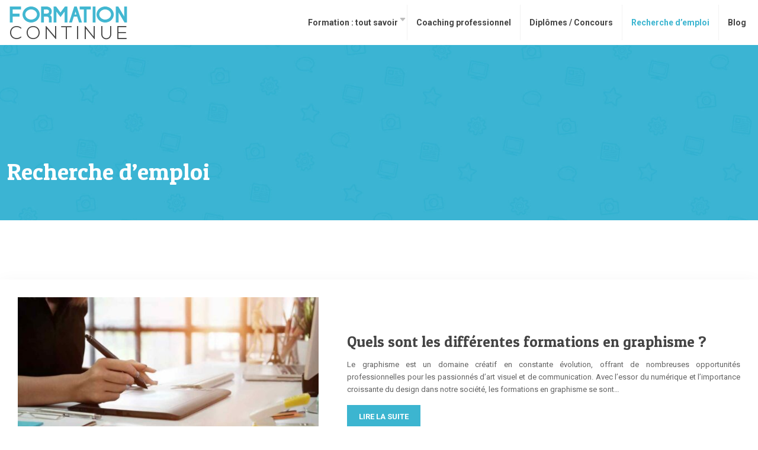

--- FILE ---
content_type: text/html; charset=UTF-8
request_url: https://www.formation-continue.biz/recherche-d-emploi/
body_size: 11935
content:
<!DOCTYPE html>
<html lang="fr-FR">
<head>
<meta charset="UTF-8" />
<meta name="viewport" content="width=device-width">
<link rel="shortcut icon" href="/wp-content/uploads/2016/01/favicon-formation-continueai.png" /><meta name='robots' content='max-image-preview:large' />
<title>Formation continue en alternance </title><meta name="description" content="La formation continue en alternance vous permet de renforcer encore plus votre période de professionnalisation et développer davantage vos compétences."><link rel="alternate" type="application/rss+xml" title="Formation continue &raquo; Flux de la catégorie Recherche d&#039;emploi" href="https://www.formation-continue.biz/recherche-d-emploi/feed/" />
<style id='wp-img-auto-sizes-contain-inline-css' type='text/css'>
img:is([sizes=auto i],[sizes^="auto," i]){contain-intrinsic-size:3000px 1500px}
/*# sourceURL=wp-img-auto-sizes-contain-inline-css */
</style>
<style id='wp-block-library-inline-css' type='text/css'>
:root{--wp-block-synced-color:#7a00df;--wp-block-synced-color--rgb:122,0,223;--wp-bound-block-color:var(--wp-block-synced-color);--wp-editor-canvas-background:#ddd;--wp-admin-theme-color:#007cba;--wp-admin-theme-color--rgb:0,124,186;--wp-admin-theme-color-darker-10:#006ba1;--wp-admin-theme-color-darker-10--rgb:0,107,160.5;--wp-admin-theme-color-darker-20:#005a87;--wp-admin-theme-color-darker-20--rgb:0,90,135;--wp-admin-border-width-focus:2px}@media (min-resolution:192dpi){:root{--wp-admin-border-width-focus:1.5px}}.wp-element-button{cursor:pointer}:root .has-very-light-gray-background-color{background-color:#eee}:root .has-very-dark-gray-background-color{background-color:#313131}:root .has-very-light-gray-color{color:#eee}:root .has-very-dark-gray-color{color:#313131}:root .has-vivid-green-cyan-to-vivid-cyan-blue-gradient-background{background:linear-gradient(135deg,#00d084,#0693e3)}:root .has-purple-crush-gradient-background{background:linear-gradient(135deg,#34e2e4,#4721fb 50%,#ab1dfe)}:root .has-hazy-dawn-gradient-background{background:linear-gradient(135deg,#faaca8,#dad0ec)}:root .has-subdued-olive-gradient-background{background:linear-gradient(135deg,#fafae1,#67a671)}:root .has-atomic-cream-gradient-background{background:linear-gradient(135deg,#fdd79a,#004a59)}:root .has-nightshade-gradient-background{background:linear-gradient(135deg,#330968,#31cdcf)}:root .has-midnight-gradient-background{background:linear-gradient(135deg,#020381,#2874fc)}:root{--wp--preset--font-size--normal:16px;--wp--preset--font-size--huge:42px}.has-regular-font-size{font-size:1em}.has-larger-font-size{font-size:2.625em}.has-normal-font-size{font-size:var(--wp--preset--font-size--normal)}.has-huge-font-size{font-size:var(--wp--preset--font-size--huge)}.has-text-align-center{text-align:center}.has-text-align-left{text-align:left}.has-text-align-right{text-align:right}.has-fit-text{white-space:nowrap!important}#end-resizable-editor-section{display:none}.aligncenter{clear:both}.items-justified-left{justify-content:flex-start}.items-justified-center{justify-content:center}.items-justified-right{justify-content:flex-end}.items-justified-space-between{justify-content:space-between}.screen-reader-text{border:0;clip-path:inset(50%);height:1px;margin:-1px;overflow:hidden;padding:0;position:absolute;width:1px;word-wrap:normal!important}.screen-reader-text:focus{background-color:#ddd;clip-path:none;color:#444;display:block;font-size:1em;height:auto;left:5px;line-height:normal;padding:15px 23px 14px;text-decoration:none;top:5px;width:auto;z-index:100000}html :where(.has-border-color){border-style:solid}html :where([style*=border-top-color]){border-top-style:solid}html :where([style*=border-right-color]){border-right-style:solid}html :where([style*=border-bottom-color]){border-bottom-style:solid}html :where([style*=border-left-color]){border-left-style:solid}html :where([style*=border-width]){border-style:solid}html :where([style*=border-top-width]){border-top-style:solid}html :where([style*=border-right-width]){border-right-style:solid}html :where([style*=border-bottom-width]){border-bottom-style:solid}html :where([style*=border-left-width]){border-left-style:solid}html :where(img[class*=wp-image-]){height:auto;max-width:100%}:where(figure){margin:0 0 1em}html :where(.is-position-sticky){--wp-admin--admin-bar--position-offset:var(--wp-admin--admin-bar--height,0px)}@media screen and (max-width:600px){html :where(.is-position-sticky){--wp-admin--admin-bar--position-offset:0px}}

/*# sourceURL=wp-block-library-inline-css */
</style><style id='global-styles-inline-css' type='text/css'>
:root{--wp--preset--aspect-ratio--square: 1;--wp--preset--aspect-ratio--4-3: 4/3;--wp--preset--aspect-ratio--3-4: 3/4;--wp--preset--aspect-ratio--3-2: 3/2;--wp--preset--aspect-ratio--2-3: 2/3;--wp--preset--aspect-ratio--16-9: 16/9;--wp--preset--aspect-ratio--9-16: 9/16;--wp--preset--color--black: #000000;--wp--preset--color--cyan-bluish-gray: #abb8c3;--wp--preset--color--white: #ffffff;--wp--preset--color--pale-pink: #f78da7;--wp--preset--color--vivid-red: #cf2e2e;--wp--preset--color--luminous-vivid-orange: #ff6900;--wp--preset--color--luminous-vivid-amber: #fcb900;--wp--preset--color--light-green-cyan: #7bdcb5;--wp--preset--color--vivid-green-cyan: #00d084;--wp--preset--color--pale-cyan-blue: #8ed1fc;--wp--preset--color--vivid-cyan-blue: #0693e3;--wp--preset--color--vivid-purple: #9b51e0;--wp--preset--color--base: #f9f9f9;--wp--preset--color--base-2: #ffffff;--wp--preset--color--contrast: #111111;--wp--preset--color--contrast-2: #636363;--wp--preset--color--contrast-3: #A4A4A4;--wp--preset--color--accent: #cfcabe;--wp--preset--color--accent-2: #c2a990;--wp--preset--color--accent-3: #d8613c;--wp--preset--color--accent-4: #b1c5a4;--wp--preset--color--accent-5: #b5bdbc;--wp--preset--gradient--vivid-cyan-blue-to-vivid-purple: linear-gradient(135deg,rgb(6,147,227) 0%,rgb(155,81,224) 100%);--wp--preset--gradient--light-green-cyan-to-vivid-green-cyan: linear-gradient(135deg,rgb(122,220,180) 0%,rgb(0,208,130) 100%);--wp--preset--gradient--luminous-vivid-amber-to-luminous-vivid-orange: linear-gradient(135deg,rgb(252,185,0) 0%,rgb(255,105,0) 100%);--wp--preset--gradient--luminous-vivid-orange-to-vivid-red: linear-gradient(135deg,rgb(255,105,0) 0%,rgb(207,46,46) 100%);--wp--preset--gradient--very-light-gray-to-cyan-bluish-gray: linear-gradient(135deg,rgb(238,238,238) 0%,rgb(169,184,195) 100%);--wp--preset--gradient--cool-to-warm-spectrum: linear-gradient(135deg,rgb(74,234,220) 0%,rgb(151,120,209) 20%,rgb(207,42,186) 40%,rgb(238,44,130) 60%,rgb(251,105,98) 80%,rgb(254,248,76) 100%);--wp--preset--gradient--blush-light-purple: linear-gradient(135deg,rgb(255,206,236) 0%,rgb(152,150,240) 100%);--wp--preset--gradient--blush-bordeaux: linear-gradient(135deg,rgb(254,205,165) 0%,rgb(254,45,45) 50%,rgb(107,0,62) 100%);--wp--preset--gradient--luminous-dusk: linear-gradient(135deg,rgb(255,203,112) 0%,rgb(199,81,192) 50%,rgb(65,88,208) 100%);--wp--preset--gradient--pale-ocean: linear-gradient(135deg,rgb(255,245,203) 0%,rgb(182,227,212) 50%,rgb(51,167,181) 100%);--wp--preset--gradient--electric-grass: linear-gradient(135deg,rgb(202,248,128) 0%,rgb(113,206,126) 100%);--wp--preset--gradient--midnight: linear-gradient(135deg,rgb(2,3,129) 0%,rgb(40,116,252) 100%);--wp--preset--gradient--gradient-1: linear-gradient(to bottom, #cfcabe 0%, #F9F9F9 100%);--wp--preset--gradient--gradient-2: linear-gradient(to bottom, #C2A990 0%, #F9F9F9 100%);--wp--preset--gradient--gradient-3: linear-gradient(to bottom, #D8613C 0%, #F9F9F9 100%);--wp--preset--gradient--gradient-4: linear-gradient(to bottom, #B1C5A4 0%, #F9F9F9 100%);--wp--preset--gradient--gradient-5: linear-gradient(to bottom, #B5BDBC 0%, #F9F9F9 100%);--wp--preset--gradient--gradient-6: linear-gradient(to bottom, #A4A4A4 0%, #F9F9F9 100%);--wp--preset--gradient--gradient-7: linear-gradient(to bottom, #cfcabe 50%, #F9F9F9 50%);--wp--preset--gradient--gradient-8: linear-gradient(to bottom, #C2A990 50%, #F9F9F9 50%);--wp--preset--gradient--gradient-9: linear-gradient(to bottom, #D8613C 50%, #F9F9F9 50%);--wp--preset--gradient--gradient-10: linear-gradient(to bottom, #B1C5A4 50%, #F9F9F9 50%);--wp--preset--gradient--gradient-11: linear-gradient(to bottom, #B5BDBC 50%, #F9F9F9 50%);--wp--preset--gradient--gradient-12: linear-gradient(to bottom, #A4A4A4 50%, #F9F9F9 50%);--wp--preset--font-size--small: 13px;--wp--preset--font-size--medium: 20px;--wp--preset--font-size--large: 36px;--wp--preset--font-size--x-large: 42px;--wp--preset--spacing--20: min(1.5rem, 2vw);--wp--preset--spacing--30: min(2.5rem, 3vw);--wp--preset--spacing--40: min(4rem, 5vw);--wp--preset--spacing--50: min(6.5rem, 8vw);--wp--preset--spacing--60: min(10.5rem, 13vw);--wp--preset--spacing--70: 3.38rem;--wp--preset--spacing--80: 5.06rem;--wp--preset--spacing--10: 1rem;--wp--preset--shadow--natural: 6px 6px 9px rgba(0, 0, 0, 0.2);--wp--preset--shadow--deep: 12px 12px 50px rgba(0, 0, 0, 0.4);--wp--preset--shadow--sharp: 6px 6px 0px rgba(0, 0, 0, 0.2);--wp--preset--shadow--outlined: 6px 6px 0px -3px rgb(255, 255, 255), 6px 6px rgb(0, 0, 0);--wp--preset--shadow--crisp: 6px 6px 0px rgb(0, 0, 0);}:root { --wp--style--global--content-size: 1320px;--wp--style--global--wide-size: 1920px; }:where(body) { margin: 0; }.wp-site-blocks { padding-top: var(--wp--style--root--padding-top); padding-bottom: var(--wp--style--root--padding-bottom); }.has-global-padding { padding-right: var(--wp--style--root--padding-right); padding-left: var(--wp--style--root--padding-left); }.has-global-padding > .alignfull { margin-right: calc(var(--wp--style--root--padding-right) * -1); margin-left: calc(var(--wp--style--root--padding-left) * -1); }.has-global-padding :where(:not(.alignfull.is-layout-flow) > .has-global-padding:not(.wp-block-block, .alignfull)) { padding-right: 0; padding-left: 0; }.has-global-padding :where(:not(.alignfull.is-layout-flow) > .has-global-padding:not(.wp-block-block, .alignfull)) > .alignfull { margin-left: 0; margin-right: 0; }.wp-site-blocks > .alignleft { float: left; margin-right: 2em; }.wp-site-blocks > .alignright { float: right; margin-left: 2em; }.wp-site-blocks > .aligncenter { justify-content: center; margin-left: auto; margin-right: auto; }:where(.wp-site-blocks) > * { margin-block-start: 1.2rem; margin-block-end: 0; }:where(.wp-site-blocks) > :first-child { margin-block-start: 0; }:where(.wp-site-blocks) > :last-child { margin-block-end: 0; }:root { --wp--style--block-gap: 1.2rem; }:root :where(.is-layout-flow) > :first-child{margin-block-start: 0;}:root :where(.is-layout-flow) > :last-child{margin-block-end: 0;}:root :where(.is-layout-flow) > *{margin-block-start: 1.2rem;margin-block-end: 0;}:root :where(.is-layout-constrained) > :first-child{margin-block-start: 0;}:root :where(.is-layout-constrained) > :last-child{margin-block-end: 0;}:root :where(.is-layout-constrained) > *{margin-block-start: 1.2rem;margin-block-end: 0;}:root :where(.is-layout-flex){gap: 1.2rem;}:root :where(.is-layout-grid){gap: 1.2rem;}.is-layout-flow > .alignleft{float: left;margin-inline-start: 0;margin-inline-end: 2em;}.is-layout-flow > .alignright{float: right;margin-inline-start: 2em;margin-inline-end: 0;}.is-layout-flow > .aligncenter{margin-left: auto !important;margin-right: auto !important;}.is-layout-constrained > .alignleft{float: left;margin-inline-start: 0;margin-inline-end: 2em;}.is-layout-constrained > .alignright{float: right;margin-inline-start: 2em;margin-inline-end: 0;}.is-layout-constrained > .aligncenter{margin-left: auto !important;margin-right: auto !important;}.is-layout-constrained > :where(:not(.alignleft):not(.alignright):not(.alignfull)){max-width: var(--wp--style--global--content-size);margin-left: auto !important;margin-right: auto !important;}.is-layout-constrained > .alignwide{max-width: var(--wp--style--global--wide-size);}body .is-layout-flex{display: flex;}.is-layout-flex{flex-wrap: wrap;align-items: center;}.is-layout-flex > :is(*, div){margin: 0;}body .is-layout-grid{display: grid;}.is-layout-grid > :is(*, div){margin: 0;}body{--wp--style--root--padding-top: 0px;--wp--style--root--padding-right: var(--wp--preset--spacing--50);--wp--style--root--padding-bottom: 0px;--wp--style--root--padding-left: var(--wp--preset--spacing--50);}a:where(:not(.wp-element-button)){text-decoration: underline;}:root :where(a:where(:not(.wp-element-button)):hover){text-decoration: none;}:root :where(.wp-element-button, .wp-block-button__link){background-color: var(--wp--preset--color--contrast);border-radius: .33rem;border-color: var(--wp--preset--color--contrast);border-width: 0;color: var(--wp--preset--color--base);font-family: inherit;font-size: var(--wp--preset--font-size--small);font-style: normal;font-weight: 500;letter-spacing: inherit;line-height: inherit;padding-top: 0.6rem;padding-right: 1rem;padding-bottom: 0.6rem;padding-left: 1rem;text-decoration: none;text-transform: inherit;}:root :where(.wp-element-button:hover, .wp-block-button__link:hover){background-color: var(--wp--preset--color--contrast-2);border-color: var(--wp--preset--color--contrast-2);color: var(--wp--preset--color--base);}:root :where(.wp-element-button:focus, .wp-block-button__link:focus){background-color: var(--wp--preset--color--contrast-2);border-color: var(--wp--preset--color--contrast-2);color: var(--wp--preset--color--base);outline-color: var(--wp--preset--color--contrast);outline-offset: 2px;outline-style: dotted;outline-width: 1px;}:root :where(.wp-element-button:active, .wp-block-button__link:active){background-color: var(--wp--preset--color--contrast);color: var(--wp--preset--color--base);}:root :where(.wp-element-caption, .wp-block-audio figcaption, .wp-block-embed figcaption, .wp-block-gallery figcaption, .wp-block-image figcaption, .wp-block-table figcaption, .wp-block-video figcaption){color: var(--wp--preset--color--contrast-2);font-family: var(--wp--preset--font-family--body);font-size: 0.8rem;}.has-black-color{color: var(--wp--preset--color--black) !important;}.has-cyan-bluish-gray-color{color: var(--wp--preset--color--cyan-bluish-gray) !important;}.has-white-color{color: var(--wp--preset--color--white) !important;}.has-pale-pink-color{color: var(--wp--preset--color--pale-pink) !important;}.has-vivid-red-color{color: var(--wp--preset--color--vivid-red) !important;}.has-luminous-vivid-orange-color{color: var(--wp--preset--color--luminous-vivid-orange) !important;}.has-luminous-vivid-amber-color{color: var(--wp--preset--color--luminous-vivid-amber) !important;}.has-light-green-cyan-color{color: var(--wp--preset--color--light-green-cyan) !important;}.has-vivid-green-cyan-color{color: var(--wp--preset--color--vivid-green-cyan) !important;}.has-pale-cyan-blue-color{color: var(--wp--preset--color--pale-cyan-blue) !important;}.has-vivid-cyan-blue-color{color: var(--wp--preset--color--vivid-cyan-blue) !important;}.has-vivid-purple-color{color: var(--wp--preset--color--vivid-purple) !important;}.has-base-color{color: var(--wp--preset--color--base) !important;}.has-base-2-color{color: var(--wp--preset--color--base-2) !important;}.has-contrast-color{color: var(--wp--preset--color--contrast) !important;}.has-contrast-2-color{color: var(--wp--preset--color--contrast-2) !important;}.has-contrast-3-color{color: var(--wp--preset--color--contrast-3) !important;}.has-accent-color{color: var(--wp--preset--color--accent) !important;}.has-accent-2-color{color: var(--wp--preset--color--accent-2) !important;}.has-accent-3-color{color: var(--wp--preset--color--accent-3) !important;}.has-accent-4-color{color: var(--wp--preset--color--accent-4) !important;}.has-accent-5-color{color: var(--wp--preset--color--accent-5) !important;}.has-black-background-color{background-color: var(--wp--preset--color--black) !important;}.has-cyan-bluish-gray-background-color{background-color: var(--wp--preset--color--cyan-bluish-gray) !important;}.has-white-background-color{background-color: var(--wp--preset--color--white) !important;}.has-pale-pink-background-color{background-color: var(--wp--preset--color--pale-pink) !important;}.has-vivid-red-background-color{background-color: var(--wp--preset--color--vivid-red) !important;}.has-luminous-vivid-orange-background-color{background-color: var(--wp--preset--color--luminous-vivid-orange) !important;}.has-luminous-vivid-amber-background-color{background-color: var(--wp--preset--color--luminous-vivid-amber) !important;}.has-light-green-cyan-background-color{background-color: var(--wp--preset--color--light-green-cyan) !important;}.has-vivid-green-cyan-background-color{background-color: var(--wp--preset--color--vivid-green-cyan) !important;}.has-pale-cyan-blue-background-color{background-color: var(--wp--preset--color--pale-cyan-blue) !important;}.has-vivid-cyan-blue-background-color{background-color: var(--wp--preset--color--vivid-cyan-blue) !important;}.has-vivid-purple-background-color{background-color: var(--wp--preset--color--vivid-purple) !important;}.has-base-background-color{background-color: var(--wp--preset--color--base) !important;}.has-base-2-background-color{background-color: var(--wp--preset--color--base-2) !important;}.has-contrast-background-color{background-color: var(--wp--preset--color--contrast) !important;}.has-contrast-2-background-color{background-color: var(--wp--preset--color--contrast-2) !important;}.has-contrast-3-background-color{background-color: var(--wp--preset--color--contrast-3) !important;}.has-accent-background-color{background-color: var(--wp--preset--color--accent) !important;}.has-accent-2-background-color{background-color: var(--wp--preset--color--accent-2) !important;}.has-accent-3-background-color{background-color: var(--wp--preset--color--accent-3) !important;}.has-accent-4-background-color{background-color: var(--wp--preset--color--accent-4) !important;}.has-accent-5-background-color{background-color: var(--wp--preset--color--accent-5) !important;}.has-black-border-color{border-color: var(--wp--preset--color--black) !important;}.has-cyan-bluish-gray-border-color{border-color: var(--wp--preset--color--cyan-bluish-gray) !important;}.has-white-border-color{border-color: var(--wp--preset--color--white) !important;}.has-pale-pink-border-color{border-color: var(--wp--preset--color--pale-pink) !important;}.has-vivid-red-border-color{border-color: var(--wp--preset--color--vivid-red) !important;}.has-luminous-vivid-orange-border-color{border-color: var(--wp--preset--color--luminous-vivid-orange) !important;}.has-luminous-vivid-amber-border-color{border-color: var(--wp--preset--color--luminous-vivid-amber) !important;}.has-light-green-cyan-border-color{border-color: var(--wp--preset--color--light-green-cyan) !important;}.has-vivid-green-cyan-border-color{border-color: var(--wp--preset--color--vivid-green-cyan) !important;}.has-pale-cyan-blue-border-color{border-color: var(--wp--preset--color--pale-cyan-blue) !important;}.has-vivid-cyan-blue-border-color{border-color: var(--wp--preset--color--vivid-cyan-blue) !important;}.has-vivid-purple-border-color{border-color: var(--wp--preset--color--vivid-purple) !important;}.has-base-border-color{border-color: var(--wp--preset--color--base) !important;}.has-base-2-border-color{border-color: var(--wp--preset--color--base-2) !important;}.has-contrast-border-color{border-color: var(--wp--preset--color--contrast) !important;}.has-contrast-2-border-color{border-color: var(--wp--preset--color--contrast-2) !important;}.has-contrast-3-border-color{border-color: var(--wp--preset--color--contrast-3) !important;}.has-accent-border-color{border-color: var(--wp--preset--color--accent) !important;}.has-accent-2-border-color{border-color: var(--wp--preset--color--accent-2) !important;}.has-accent-3-border-color{border-color: var(--wp--preset--color--accent-3) !important;}.has-accent-4-border-color{border-color: var(--wp--preset--color--accent-4) !important;}.has-accent-5-border-color{border-color: var(--wp--preset--color--accent-5) !important;}.has-vivid-cyan-blue-to-vivid-purple-gradient-background{background: var(--wp--preset--gradient--vivid-cyan-blue-to-vivid-purple) !important;}.has-light-green-cyan-to-vivid-green-cyan-gradient-background{background: var(--wp--preset--gradient--light-green-cyan-to-vivid-green-cyan) !important;}.has-luminous-vivid-amber-to-luminous-vivid-orange-gradient-background{background: var(--wp--preset--gradient--luminous-vivid-amber-to-luminous-vivid-orange) !important;}.has-luminous-vivid-orange-to-vivid-red-gradient-background{background: var(--wp--preset--gradient--luminous-vivid-orange-to-vivid-red) !important;}.has-very-light-gray-to-cyan-bluish-gray-gradient-background{background: var(--wp--preset--gradient--very-light-gray-to-cyan-bluish-gray) !important;}.has-cool-to-warm-spectrum-gradient-background{background: var(--wp--preset--gradient--cool-to-warm-spectrum) !important;}.has-blush-light-purple-gradient-background{background: var(--wp--preset--gradient--blush-light-purple) !important;}.has-blush-bordeaux-gradient-background{background: var(--wp--preset--gradient--blush-bordeaux) !important;}.has-luminous-dusk-gradient-background{background: var(--wp--preset--gradient--luminous-dusk) !important;}.has-pale-ocean-gradient-background{background: var(--wp--preset--gradient--pale-ocean) !important;}.has-electric-grass-gradient-background{background: var(--wp--preset--gradient--electric-grass) !important;}.has-midnight-gradient-background{background: var(--wp--preset--gradient--midnight) !important;}.has-gradient-1-gradient-background{background: var(--wp--preset--gradient--gradient-1) !important;}.has-gradient-2-gradient-background{background: var(--wp--preset--gradient--gradient-2) !important;}.has-gradient-3-gradient-background{background: var(--wp--preset--gradient--gradient-3) !important;}.has-gradient-4-gradient-background{background: var(--wp--preset--gradient--gradient-4) !important;}.has-gradient-5-gradient-background{background: var(--wp--preset--gradient--gradient-5) !important;}.has-gradient-6-gradient-background{background: var(--wp--preset--gradient--gradient-6) !important;}.has-gradient-7-gradient-background{background: var(--wp--preset--gradient--gradient-7) !important;}.has-gradient-8-gradient-background{background: var(--wp--preset--gradient--gradient-8) !important;}.has-gradient-9-gradient-background{background: var(--wp--preset--gradient--gradient-9) !important;}.has-gradient-10-gradient-background{background: var(--wp--preset--gradient--gradient-10) !important;}.has-gradient-11-gradient-background{background: var(--wp--preset--gradient--gradient-11) !important;}.has-gradient-12-gradient-background{background: var(--wp--preset--gradient--gradient-12) !important;}.has-small-font-size{font-size: var(--wp--preset--font-size--small) !important;}.has-medium-font-size{font-size: var(--wp--preset--font-size--medium) !important;}.has-large-font-size{font-size: var(--wp--preset--font-size--large) !important;}.has-x-large-font-size{font-size: var(--wp--preset--font-size--x-large) !important;}
/*# sourceURL=global-styles-inline-css */
</style>

<link rel='stylesheet' id='default-css' href='https://www.formation-continue.biz/wp-content/themes/factory-templates-4/style.css?ver=d9b5671ce9e1290fbe95df2ac844da44' type='text/css' media='all' />
<link rel='stylesheet' id='bootstrap5-css' href='https://www.formation-continue.biz/wp-content/themes/factory-templates-4/css/bootstrap.min.css?ver=d9b5671ce9e1290fbe95df2ac844da44' type='text/css' media='all' />
<link rel='stylesheet' id='bootstrap-icon-css' href='https://www.formation-continue.biz/wp-content/themes/factory-templates-4/css/bootstrap-icons.css?ver=d9b5671ce9e1290fbe95df2ac844da44' type='text/css' media='all' />
<link rel='stylesheet' id='global-css' href='https://www.formation-continue.biz/wp-content/themes/factory-templates-4/css/global.css?ver=d9b5671ce9e1290fbe95df2ac844da44' type='text/css' media='all' />
<link rel='stylesheet' id='light-theme-css' href='https://www.formation-continue.biz/wp-content/themes/factory-templates-4/css/light.css?ver=d9b5671ce9e1290fbe95df2ac844da44' type='text/css' media='all' />
<script type="text/javascript" src="https://code.jquery.com/jquery-3.2.1.min.js?ver=d9b5671ce9e1290fbe95df2ac844da44" id="jquery3.2.1-js"></script>
<script type="text/javascript" src="https://www.formation-continue.biz/wp-content/themes/factory-templates-4/js/fn.js?ver=d9b5671ce9e1290fbe95df2ac844da44" id="default_script-js"></script>
<link rel="https://api.w.org/" href="https://www.formation-continue.biz/wp-json/" /><link rel="alternate" title="JSON" type="application/json" href="https://www.formation-continue.biz/wp-json/wp/v2/categories/4" /><link rel="EditURI" type="application/rsd+xml" title="RSD" href="https://www.formation-continue.biz/xmlrpc.php?rsd" />
 
<meta name="google-site-verification" content="MF1oy-lNWaUGasbUl8Yc-T-h71QgxKD6Prt6uqGaZYs" />
<script>
  (function(i,s,o,g,r,a,m){i['GoogleAnalyticsObject']=r;i[r]=i[r]||function(){
  (i[r].q=i[r].q||[]).push(arguments)},i[r].l=1*new Date();a=s.createElement(o),
  m=s.getElementsByTagName(o)[0];a.async=1;a.src=g;m.parentNode.insertBefore(a,m)
  })(window,document,'script','https://www.google-analytics.com/analytics.js','ga');

  ga('create', 'UA-58165405-1', 'auto');
  ga('send', 'pageview');

</script>
<link href="https://fonts.googleapis.com/css2?family=Patua+One&family=Roboto:ital,wght@0,100;0,300;0,400;0,500;0,700;0,900;1,100;1,300;1,400;1,500;1,700;1,900&display=swap" rel="stylesheet"> 
<style type="text/css">
.default_color_background,.menu-bars{background-color : #3cb5d0 }.default_color_text,a,h1 span,h2 span,h3 span,h4 span,h5 span,h6 span{color :#3cb5d0 }.navigation li a,.navigation li.disabled,.navigation li.active a,.owl-dots .owl-dot.active span,.owl-dots .owl-dot:hover span{background-color: #3cb5d0;}
.block-spc{border-color:#3cb5d0}
.page-content a{color : #3cb5d0 }.page-content a:hover{color : #0088a7 }.col-menu,.main-navigation{background-color:#fff;}.main-navigation {padding:0 0 0 0;}.main-navigation.scrolled{padding:0 0 0 0;}.main-navigation nav li{padding:0 5px;}.main-navigation.scrolled{background-color:#fff;}.main-navigation  .logo-sticky{height: 40px;}nav li a{font-size:14px;}nav li a{line-height:40px;}nav li a{color:#444!important;}nav li:hover > a,.current-menu-item > a{color:#3cb5d0!important;}.archive h1{color:#fff!important;}.category .subheader,.single .subheader{padding:190px 0 50px }.archive h1{text-align:left!important;} .archive h1{font-size:40px}  .archive h2,.cat-description h2{font-size:25px} .archive h2 a,.cat-description h2{color:#444444!important;}.archive .readmore{background-color:#3cb5d0;}.archive .readmore{color:#fff;}.archive .readmore{padding:8px 20px;}.archive .readmore{border-width: 0px}.single h1{color:#fff!important;}.single .the-post h2{color:#444!important;}.single .the-post h3{color:#444!important;}.single .the-post h4{color:#444!important;}.single .the-post h5{color:#444!important;}.single .the-post h6{color:#444!important;} .single .post-content a{color:#3cb5d0} .single .post-content a:hover{color:#0088a7}.single h1{text-align:left!important;}.single h1{font-size: 40px}.single h2{font-size: 25px}.single h3{font-size: 21px}.single h4{font-size: 18px}.single h5{font-size: 16px}.single h6{font-size: 15px}footer{background-position:top }  footer a{color: #3cb5d0}#back_to_top{background-color:#3cb5d0;}#back_to_top i, #back_to_top svg{color:#fff;} footer{padding:100px 0px 70px} #back_to_top {padding:6px 12px 4px;}</style>
<style>:root {
    --color-primary: #3cb5d0;
    --color-primary-light: #4eebff;
    --color-primary-dark: #2a7e91;
    --color-primary-hover: #36a2bb;
    --color-primary-muted: #60ffff;
            --color-background: #fff;
    --color-text: #000000;
} </style>
<style id="custom-st" type="text/css">
body{font-family:"Roboto",Arial,Tahoma,sans-serif;font-size:13px;line-height:21px;font-weight:400;color:#626262;}h1,h2,h3,h4,h5,h6{font-family:'Patua One',cursive;font-weight:300;}.classic-menu li{border-right:1px solid rgba(0,0,0,.05);}.classic-menu li:last-child,.sub-menu li{border-right:none;}.navbar-toggler{border:none}nav li a{font-style:normal;font-weight:600;}.sub-menu li a{line-height:30px;}.main-navigation .menu-item-has-children::after{top:15px;right:1px;color:#00000042;}.bloc3{background-size:auto!important;background-repeat:no-repeat;}.accordion-section .accordion-title{background:#f2f2f2;padding:15px 30px 15px 15px;font-size:18px;line-height:28px;color:#444444;position:relative;}.accordion-section .accordion-content{border:none;padding:15px 30px 15px 15px;background-color:#fafafa;color:#626262;text-align:justify;}.accordion-title:before{content:'+';position:absolute;right:20px;font-size:24px;}ul.list-check{color:#fff;padding:1em 0;list-style:none;margin-left:0;}ul.list-check li{background:url(/wp-content/uploads/2022/03/list_check.png) no-repeat 20px 5px;position:relative;margin:0 0 30px 0;padding-left:50px;}ul.list-check li:after{content:"";width:70px;height:1px;overflow:hidden;background:rgba(0,0,0,.08);position:absolute;left:0;bottom:-11px;}footer{color:#999999;}#back_to_top svg {width:20px;}#inactive,.to-top {box-shadow:none;z-index:3;}footer .footer-widget{font-size:18px;line-height:26px;padding-bottom:15px;font-weight:400;color:#fff;font-family:"Patua One",Helvetica,Arial,sans-serif;border-bottom:none!important;}.archive h2 {margin-bottom:0.5em;}.archive .post{-webkit-box-shadow:0 10px 30px rgb(0 0 0 / 7%);box-shadow:0 10px 30px rgb(0 0 0 / 7%);padding:30px;}.archive .readmore{font-size:13px;line-height:24px;font-weight:600;text-transform:uppercase;position:relative;z-index:1;}.archive .readmore::before{content:"";position:absolute;bottom:0%;left:0px;width:100%;height:100%;background:#393939;display:block;-webkit-transform-origin:right top;-ms-transform-origin:right top;transform-origin:right top;-webkit-transform:scale(0,1);-ms-transform:scale(0,1);transform:scale(0,1);-webkit-transition:transform 0.4s cubic-bezier(1,0,0,1);transition:transform 0.4s cubic-bezier(1,0,0,1);z-index:-1;}.archive .readmore:hover::before{-webkit-transform-origin:left top;-ms-transform-origin:left top;transform-origin:left top;-webkit-transform:scale(1,1);-ms-transform:scale(1,1);}.widget_sidebar{margin-bottom:50px;background:#fff;-webkit-box-shadow:0 15px 76px 0 rgba(0,0,0,.1);box-shadow:0 15px 76px 0 rgba(0,0,0,.1);box-sizing:border-box;text-align:left;padding:25px 20px 20px;}.widget_sidebar .sidebar-widget{color:#444;position:relative;padding-bottom:13px;margin-bottom:13px;font-size:20px;line-height:27px;font-family:'Patua One',cursive;border-bottom:none;}.widget_sidebar .sidebar-widget::before{position:absolute;display:block;content:"";width:40px;height:1px;background:#3cb5d0;left:0;bottom:0px;}.single .all-post-content{margin-bottom:50px;}@media screen and (max-width:1024px){.home h1{line-height:35px!important;font-size:25px!important;}.home h2{line-height:28px!important;font-size:24px!important;}.home h3{font-size:15px!important}}@media screen and (max-width:960px){nav li a{line-height:30px!important;}.widget_footer{margin-top:20px;}.bloc1 {background:#000;}main-navigation .menu-item-has-children::after{top:16px;}h1{font-size:30px!important;}h2{font-size:20px!important;}.category .subheader,.single .subheader {padding:70px 0px;}footer .copyright{padding:25px 50px}}.widget_footer .footer-widget{font-size:18px;}</style>
</head> 

<body class="archive category category-recherche-d-emploi category-4 wp-theme-factory-templates-4" style="">

<div class="main-navigation  container-fluid is_sticky over-mobile">
<nav class="navbar navbar-expand-lg  container-xxl">

<a id="logo" href="https://www.formation-continue.biz">
<img class="logo-main" src="/wp-content/uploads/2016/01/formation-continue-1.png"   alt="logo">
<img class="logo-sticky" src="/wp-content/uploads/2016/01/formation-continue-1.png" width="auto" height="40px" alt="logo"></a>

    <button class="navbar-toggler" type="button" data-bs-toggle="collapse" data-bs-target="#navbarSupportedContent" aria-controls="navbarSupportedContent" aria-expanded="false" aria-label="Toggle navigation">
      <span class="navbar-toggler-icon"><i class="bi bi-list"></i></span>
    </button>

    <div class="collapse navbar-collapse" id="navbarSupportedContent">

<ul id="main-menu" class="classic-menu navbar-nav ms-auto mb-2 mb-lg-0"><li id="menu-item-1951" class="menu-item menu-item-type-taxonomy menu-item-object-category menu-item-has-children"><a href="https://www.formation-continue.biz/formation-tout-savoir/">Formation : tout savoir</a>
<ul class="sub-menu">
	<li id="menu-item-1952" class="menu-item menu-item-type-taxonomy menu-item-object-category"><a href="https://www.formation-continue.biz/types-de-formations/">Types de formations</a></li>
	<li id="menu-item-1927" class="menu-item menu-item-type-taxonomy menu-item-object-category"><a href="https://www.formation-continue.biz/formations-vrituelles-en-ligne/">Formations virtuelles / en ligne</a></li>
	<li id="menu-item-1948" class="menu-item menu-item-type-taxonomy menu-item-object-category"><a href="https://www.formation-continue.biz/centres-organismes-de-formation/">Centres / organismes de formation</a></li>
	<li id="menu-item-1950" class="menu-item menu-item-type-taxonomy menu-item-object-category"><a href="https://www.formation-continue.biz/fiches-metiers-comment-devenir/">Fiches métiers / Comment devenir ?</a></li>
</ul>
</li>
<li id="menu-item-1929" class="menu-item menu-item-type-taxonomy menu-item-object-category"><a href="https://www.formation-continue.biz/coaching-professionnel/">Coaching professionnel</a></li>
<li id="menu-item-1949" class="menu-item menu-item-type-taxonomy menu-item-object-category"><a href="https://www.formation-continue.biz/diplomes-concours/">Diplômes / Concours</a></li>
<li id="menu-item-1928" class="menu-item menu-item-type-taxonomy menu-item-object-category current-menu-item"><a href="https://www.formation-continue.biz/recherche-d-emploi/">Recherche d&#8217;emploi</a></li>
<li id="menu-item-1930" class="menu-item menu-item-type-taxonomy menu-item-object-category"><a href="https://www.formation-continue.biz/blog/">Blog</a></li>
</ul>
</div>
</nav>
</div><!--menu-->
<div style="background-color:form@cont" class="body-content     add-top">
  <div class="subheader container-fluid" style="background-image:url(/wp-content/uploads/2014/12/section_calltoaction.jpg);background-position:top; ">
<div id="mask" style=""></div> 
<div class="container-xxl"><h1 class="title">Recherche d&#8217;emploi</h1></div>
</div>


<div class="container-xxl the-cat-content">
  
<div class="loop-post"> 

<div class="row post">

<div class="col-md-5 col-xs-12 thumb-cover p-0">
<img width="540" height="300" src="https://www.formation-continue.biz/wp-content/uploads/2026/01/150120261768464029-540x300.jpeg" class="attachment-540_300 size-540_300 wp-post-image" alt="quels-sont-les-differentes-formations-en-graphisme" decoding="async" fetchpriority="high" /></div>

<div class="col-md-7 col-xs-12 ps-m-0 ps-lg-5 pe-0 d-flex align-items-center">
<div> 
<h2><a href="https://www.formation-continue.biz/quels-sont-les-differentes-formations-en-graphisme/">Quels sont les différentes formations en graphisme ?</a></h2>
<p>Le graphisme est un domaine créatif en constante évolution, offrant de nombreuses opportunités professionnelles pour les passionnés d’art visuel et de communication. Avec l’essor du numérique et l’importance croissante du design dans notre société, les formations en graphisme se sont&#8230;</p>
<a class="readmore read-more" href="https://www.formation-continue.biz/quels-sont-les-differentes-formations-en-graphisme/">Lire la suite</a>
</div>
</div>
</div>


<div class="row post">

<div class="col-md-5 col-xs-12 thumb-cover p-0">
<img width="540" height="284" src="https://www.formation-continue.biz/wp-content/uploads/2024/11/formation-en-marketing.jpg" class="attachment-540_300 size-540_300 wp-post-image" alt="formation en marketing" decoding="async" srcset="https://www.formation-continue.biz/wp-content/uploads/2024/11/formation-en-marketing.jpg 1180w, https://www.formation-continue.biz/wp-content/uploads/2024/11/formation-en-marketing-300x158.jpg 300w, https://www.formation-continue.biz/wp-content/uploads/2024/11/formation-en-marketing-1024x538.jpg 1024w, https://www.formation-continue.biz/wp-content/uploads/2024/11/formation-en-marketing-768x404.jpg 768w" sizes="(max-width: 540px) 100vw, 540px" /></div>

<div class="col-md-7 col-xs-12 ps-m-0 ps-lg-5 pe-0 d-flex align-items-center">
<div> 
<h2><a href="https://www.formation-continue.biz/ou-faire-une-formation-en-marketing-en-ligne/">Où faire une formation en marketing en ligne ?</a></h2>
<p>Le marketing digital est devenu un pilier essentiel pour toute entreprise cherchant à prospérer dans l’ère numérique. Face à cette demande croissante, de nombreuses institutions proposent des formations en ligne pour acquérir ou perfectionner ses compétences en marketing digital. Que&#8230;</p>
<a class="readmore read-more" href="https://www.formation-continue.biz/ou-faire-une-formation-en-marketing-en-ligne/">Lire la suite</a>
</div>
</div>
</div>


<div class="row post">

<div class="col-md-5 col-xs-12 thumb-cover p-0">
<img width="540" height="191" src="https://www.formation-continue.biz/wp-content/uploads/2024/07/290720241722247790.webp" class="attachment-540_300 size-540_300 wp-post-image" alt="" decoding="async" srcset="https://www.formation-continue.biz/wp-content/uploads/2024/07/290720241722247790.webp 1920w, https://www.formation-continue.biz/wp-content/uploads/2024/07/290720241722247790-300x106.webp 300w, https://www.formation-continue.biz/wp-content/uploads/2024/07/290720241722247790-1024x363.webp 1024w, https://www.formation-continue.biz/wp-content/uploads/2024/07/290720241722247790-768x272.webp 768w, https://www.formation-continue.biz/wp-content/uploads/2024/07/290720241722247790-1536x544.webp 1536w" sizes="(max-width: 540px) 100vw, 540px" /></div>

<div class="col-md-7 col-xs-12 ps-m-0 ps-lg-5 pe-0 d-flex align-items-center">
<div> 
<h2><a href="https://www.formation-continue.biz/comment-acquerir-les-competences-cles-du-management/">Comment acquérir les compétences clés du management ?</a></h2>
<p>Le management moderne exige un ensemble de compétences variées et complexes, allant bien au-delà de la simple supervision d’équipe. Dans un environnement professionnel en constante évolution, devenir un manager compétent nécessite la maîtrise de compétences techniques, relationnelles et stratégiques pour&#8230;</p>
<a class="readmore read-more" href="https://www.formation-continue.biz/comment-acquerir-les-competences-cles-du-management/">Lire la suite</a>
</div>
</div>
</div>


<div class="row post">

<div class="col-md-5 col-xs-12 thumb-cover p-0">
<img width="540" height="284" src="https://www.formation-continue.biz/wp-content/uploads/2023/10/formation-12.jpg" class="attachment-540_300 size-540_300 wp-post-image" alt="formation" decoding="async" loading="lazy" srcset="https://www.formation-continue.biz/wp-content/uploads/2023/10/formation-12.jpg 1180w, https://www.formation-continue.biz/wp-content/uploads/2023/10/formation-12-300x158.jpg 300w, https://www.formation-continue.biz/wp-content/uploads/2023/10/formation-12-1024x538.jpg 1024w, https://www.formation-continue.biz/wp-content/uploads/2023/10/formation-12-768x404.jpg 768w" sizes="auto, (max-width: 540px) 100vw, 540px" /></div>

<div class="col-md-7 col-xs-12 ps-m-0 ps-lg-5 pe-0 d-flex align-items-center">
<div> 
<h2><a href="https://www.formation-continue.biz/reorientez-votre-carriere-avec-une-formation-diplomante-les-etapes-a-suivre/">Réorientez votre carrière avec une formation diplômante : Les étapes à suivre</a></h2>
<p>Quand on ne se sent plus en phase avec sa carrière professionnelle, il est possible de se reconvertir dans un tout autre domaine. Et pour cela, vous avez la possibilité de suivre une formation qui vous permettra d’obtenir un diplôme&#8230;</p>
<a class="readmore read-more" href="https://www.formation-continue.biz/reorientez-votre-carriere-avec-une-formation-diplomante-les-etapes-a-suivre/">Lire la suite</a>
</div>
</div>
</div>


<div class="row post">

<div class="col-md-5 col-xs-12 thumb-cover p-0">
<img width="540" height="284" src="https://www.formation-continue.biz/wp-content/uploads/2023/08/020820231690978577.jpeg" class="attachment-540_300 size-540_300 wp-post-image" alt="Logiciels bureautiques" decoding="async" loading="lazy" srcset="https://www.formation-continue.biz/wp-content/uploads/2023/08/020820231690978577.jpeg 1180w, https://www.formation-continue.biz/wp-content/uploads/2023/08/020820231690978577-300x158.jpeg 300w, https://www.formation-continue.biz/wp-content/uploads/2023/08/020820231690978577-1024x538.jpeg 1024w, https://www.formation-continue.biz/wp-content/uploads/2023/08/020820231690978577-768x404.jpeg 768w" sizes="auto, (max-width: 540px) 100vw, 540px" /></div>

<div class="col-md-7 col-xs-12 ps-m-0 ps-lg-5 pe-0 d-flex align-items-center">
<div> 
<h2><a href="https://www.formation-continue.biz/maitriser-les-logiciels-bureautiques-un-atout-indispensable-pour-votre-carriere/">Maîtriser les logiciels bureautiques : un atout indispensable pour votre carrière</a></h2>
<p>La maîtrise des logiciels bureautiques est une compétence de plus en plus recherchée dans le monde du travail. Cet article vous explique l’importance de ces logiciels dans votre carrière et les avantages de suivre une formation spécialisée. L’importance des compétences&#8230;</p>
<a class="readmore read-more" href="https://www.formation-continue.biz/maitriser-les-logiciels-bureautiques-un-atout-indispensable-pour-votre-carriere/">Lire la suite</a>
</div>
</div>
</div>


<div class="row post">

<div class="col-md-5 col-xs-12 thumb-cover p-0">
<img width="540" height="245" src="https://www.formation-continue.biz/wp-content/uploads/2023/03/210320231679384018.jpeg" class="attachment-540_300 size-540_300 wp-post-image" alt="Travailler dans la petite enfance - Tout savoir" decoding="async" loading="lazy" srcset="https://www.formation-continue.biz/wp-content/uploads/2023/03/210320231679384018.jpeg 880w, https://www.formation-continue.biz/wp-content/uploads/2023/03/210320231679384018-300x136.jpeg 300w, https://www.formation-continue.biz/wp-content/uploads/2023/03/210320231679384018-768x349.jpeg 768w" sizes="auto, (max-width: 540px) 100vw, 540px" /></div>

<div class="col-md-7 col-xs-12 ps-m-0 ps-lg-5 pe-0 d-flex align-items-center">
<div> 
<h2><a href="https://www.formation-continue.biz/travailler-dans-la-petite-enfance/">Travailler dans la petite enfance</a></h2>
<p>Travailler dans la petite enfance est un métier très gratifiant. Vous êtes responsable de l’éducation et du développement des jeunes enfants. Cependant, travailler avec de jeunes enfants peut également être très exigeant. Découvrez les avantages et des défis de travailler&#8230;</p>
<a class="readmore read-more" href="https://www.formation-continue.biz/travailler-dans-la-petite-enfance/">Lire la suite</a>
</div>
</div>
</div>


<div class="row post">


<div class="col-md-12 col-xs-12 ps-m-0 ps-lg-5 pe-0 d-flex align-items-center">
<div> 
<h2><a href="https://www.formation-continue.biz/village-de-l-emploi-lancez-votre-carriere-professionnel/">Village de l&#8217;emploi : lancez votre carrière professionnel</a></h2>
<p>Vous avez des problèmes d’ embauche, ou vous ne savez pas très bien dans quelle direction lancer votre carrière ? Vous avez des doutes sur votre capacité à trouver du travail sur un marché toujours plus compétitif ? Ne vous&#8230;</p>
<a class="readmore read-more" href="https://www.formation-continue.biz/village-de-l-emploi-lancez-votre-carriere-professionnel/">Lire la suite</a>
</div>
</div>
</div>


<div class="row post">

<div class="col-md-5 col-xs-12 thumb-cover p-0">
<img width="540" height="184" src="https://www.formation-continue.biz/wp-content/uploads/2022/09/Apprendre-langlais-8.jpg" class="attachment-540_300 size-540_300 wp-post-image" alt="" decoding="async" loading="lazy" srcset="https://www.formation-continue.biz/wp-content/uploads/2022/09/Apprendre-langlais-8.jpg 880w, https://www.formation-continue.biz/wp-content/uploads/2022/09/Apprendre-langlais-8-300x102.jpg 300w, https://www.formation-continue.biz/wp-content/uploads/2022/09/Apprendre-langlais-8-768x262.jpg 768w" sizes="auto, (max-width: 540px) 100vw, 540px" /></div>

<div class="col-md-7 col-xs-12 ps-m-0 ps-lg-5 pe-0 d-flex align-items-center">
<div> 
<h2><a href="https://www.formation-continue.biz/apprendre-l-anglais-en-ligne-trouver-un-site-specialise/">Apprendre l&rsquo;anglais en ligne : trouver un site spécialisé</a></h2>
<p>A l’ère du numérique et de l’ouverture sur le monde qu’elle initie, il s’avère compliqué, voire handicapant, de ne pas avoir des notions d’anglais. Sans forcément viser le doctorat en didactique des langues, il existe des moyens simples et peu&#8230;</p>
<a class="readmore read-more" href="https://www.formation-continue.biz/apprendre-l-anglais-en-ligne-trouver-un-site-specialise/">Lire la suite</a>
</div>
</div>
</div>


<div class="row post">

<div class="col-md-5 col-xs-12 thumb-cover p-0">
<img width="540" height="245" src="https://www.formation-continue.biz/wp-content/uploads/2022/07/diplome-en-formation-continue.jpg" class="attachment-540_300 size-540_300 wp-post-image" alt="diplome en formation continue" decoding="async" loading="lazy" srcset="https://www.formation-continue.biz/wp-content/uploads/2022/07/diplome-en-formation-continue.jpg 880w, https://www.formation-continue.biz/wp-content/uploads/2022/07/diplome-en-formation-continue-300x136.jpg 300w, https://www.formation-continue.biz/wp-content/uploads/2022/07/diplome-en-formation-continue-768x349.jpg 768w" sizes="auto, (max-width: 540px) 100vw, 540px" /></div>

<div class="col-md-7 col-xs-12 ps-m-0 ps-lg-5 pe-0 d-flex align-items-center">
<div> 
<h2><a href="https://www.formation-continue.biz/comment-obtenir-un-diplome-en-formation-continue/">Comment obtenir un diplôme en formation continue ?</a></h2>
<p>Étant un moyen d’apprendre tout en travaillant, la formation continue attire actuellement de nombreux professionnels. Elle constitue également une alternative pour les jeunes qui souhaitent étudier et travailler en même temps. Elle facilite aussi la reconversion professionnelle de ceux qui&#8230;</p>
<a class="readmore read-more" href="https://www.formation-continue.biz/comment-obtenir-un-diplome-en-formation-continue/">Lire la suite</a>
</div>
</div>
</div>


<div class="row post">


<div class="col-md-12 col-xs-12 ps-m-0 ps-lg-5 pe-0 d-flex align-items-center">
<div> 
<h2><a href="https://www.formation-continue.biz/baby-sitter-un-travail-ideal-pour-un-etudiant/">Baby-sitter : un travail idéal pour un étudiant</a></h2>
<p>Gagner de l’argent en plus de ses études est normal. Après tout, même les allocations et diverses aides ne suffisent pas toujours à subvenir aux besoins de la vie dans une ville universitaire. Le chemin vers le travail devrait toujours&#8230;</p>
<a class="readmore read-more" href="https://www.formation-continue.biz/baby-sitter-un-travail-ideal-pour-un-etudiant/">Lire la suite</a>
</div>
</div>
</div>


<div class="row post">

<div class="col-md-5 col-xs-12 thumb-cover p-0">
<img width="540" height="184" src="https://www.formation-continue.biz/wp-content/uploads/2022/01/management-des-equipes.jpg" class="attachment-540_300 size-540_300 wp-post-image" alt="" decoding="async" loading="lazy" srcset="https://www.formation-continue.biz/wp-content/uploads/2022/01/management-des-equipes.jpg 880w, https://www.formation-continue.biz/wp-content/uploads/2022/01/management-des-equipes-300x102.jpg 300w, https://www.formation-continue.biz/wp-content/uploads/2022/01/management-des-equipes-768x262.jpg 768w, https://www.formation-continue.biz/wp-content/uploads/2022/01/management-des-equipes-260x89.jpg 260w, https://www.formation-continue.biz/wp-content/uploads/2022/01/management-des-equipes-50x17.jpg 50w, https://www.formation-continue.biz/wp-content/uploads/2022/01/management-des-equipes-150x51.jpg 150w" sizes="auto, (max-width: 540px) 100vw, 540px" /></div>

<div class="col-md-7 col-xs-12 ps-m-0 ps-lg-5 pe-0 d-flex align-items-center">
<div> 
<h2><a href="https://www.formation-continue.biz/quelles-competences-pour-reussir-le-management-des-equipes/">Quelles compétences pour réussir le management des équipes ?</a></h2>
<p>Le poste de manager est certes une évolution dans l’échelle hiérarchique de l’entreprise, mais elle s’accompagne de nombreuses responsabilités. Plus encore, pour réussir à bien diriger une équipe, vous devez témoigner de compétences et de qualités humaines incontournables. Dans cet&#8230;</p>
<a class="readmore read-more" href="https://www.formation-continue.biz/quelles-competences-pour-reussir-le-management-des-equipes/">Lire la suite</a>
</div>
</div>
</div>


<div class="row post">

<div class="col-md-5 col-xs-12 thumb-cover p-0">
<img width="540" height="184" src="https://www.formation-continue.biz/wp-content/uploads/2021/04/compte-personnel-de-formation-1.jpg" class="attachment-540_300 size-540_300 wp-post-image" alt="Compte Personnel de Formation" decoding="async" loading="lazy" srcset="https://www.formation-continue.biz/wp-content/uploads/2021/04/compte-personnel-de-formation-1.jpg 880w, https://www.formation-continue.biz/wp-content/uploads/2021/04/compte-personnel-de-formation-1-300x102.jpg 300w, https://www.formation-continue.biz/wp-content/uploads/2021/04/compte-personnel-de-formation-1-768x262.jpg 768w, https://www.formation-continue.biz/wp-content/uploads/2021/04/compte-personnel-de-formation-1-260x89.jpg 260w, https://www.formation-continue.biz/wp-content/uploads/2021/04/compte-personnel-de-formation-1-50x17.jpg 50w, https://www.formation-continue.biz/wp-content/uploads/2021/04/compte-personnel-de-formation-1-150x51.jpg 150w" sizes="auto, (max-width: 540px) 100vw, 540px" /></div>

<div class="col-md-7 col-xs-12 ps-m-0 ps-lg-5 pe-0 d-flex align-items-center">
<div> 
<h2><a href="https://www.formation-continue.biz/les-formations-utiles-pour-integrer-le-monde-du-travail/">Les formations utiles pour intégrer le monde du travail</a></h2>
<p>Pour réussir dans le secteur professionnel, il est nécessaire de définir un projet judicieux. Quel que soit le domaine d’activité envisagé, la formation professionnelle continue est un préalable indispensable pour être compétitif en entreprise. C’est la raison pour laquelle le&#8230;</p>
<a class="readmore read-more" href="https://www.formation-continue.biz/les-formations-utiles-pour-integrer-le-monde-du-travail/">Lire la suite</a>
</div>
</div>
</div>


<div class="row post">

<div class="col-md-5 col-xs-12 thumb-cover p-0">
<img width="540" height="184" src="https://www.formation-continue.biz/wp-content/uploads/2021/04/petite-enfance.jpg" class="attachment-540_300 size-540_300 wp-post-image" alt="Petite Enfance" decoding="async" loading="lazy" srcset="https://www.formation-continue.biz/wp-content/uploads/2021/04/petite-enfance.jpg 880w, https://www.formation-continue.biz/wp-content/uploads/2021/04/petite-enfance-300x102.jpg 300w, https://www.formation-continue.biz/wp-content/uploads/2021/04/petite-enfance-768x262.jpg 768w, https://www.formation-continue.biz/wp-content/uploads/2021/04/petite-enfance-260x89.jpg 260w, https://www.formation-continue.biz/wp-content/uploads/2021/04/petite-enfance-50x17.jpg 50w, https://www.formation-continue.biz/wp-content/uploads/2021/04/petite-enfance-150x51.jpg 150w" sizes="auto, (max-width: 540px) 100vw, 540px" /></div>

<div class="col-md-7 col-xs-12 ps-m-0 ps-lg-5 pe-0 d-flex align-items-center">
<div> 
<h2><a href="https://www.formation-continue.biz/quelle-formation-suivre-pour-travailler-avec-des-enfants/">Quelle formation suivre pour travailler avec des enfants ?</a></h2>
<p>Les professions relatives à l’enfance requièrent des compétences et des aptitudes humaines diverses telles que le sens aigu de la responsabilité, la patience et la pédagogie. Pour l’accessibilité de la plupart de ces métiers, vous devez passer un diplôme ou&#8230;</p>
<a class="readmore read-more" href="https://www.formation-continue.biz/quelle-formation-suivre-pour-travailler-avec-des-enfants/">Lire la suite</a>
</div>
</div>
</div>


<div class="row post">


<div class="col-md-12 col-xs-12 ps-m-0 ps-lg-5 pe-0 d-flex align-items-center">
<div> 
<h2><a href="https://www.formation-continue.biz/comment-trouver-une-formation-de-marechal-ferrant/">Comment trouver une formation de maréchal-ferrant ?</a></h2>
<p>En tant que maréchal-ferrant, vous donnez à chaque cheval les bons fers.  Qu’il s’agisse de fer rond, de fer en aluminium ou de fer-à-cheval classique, vous savez quel cheval a besoin de quel ferrage.  La formation de maréchal-ferrant relève de&#8230;</p>
<a class="readmore read-more" href="https://www.formation-continue.biz/comment-trouver-une-formation-de-marechal-ferrant/">Lire la suite</a>
</div>
</div>
</div>


<div class="row post">


<div class="col-md-12 col-xs-12 ps-m-0 ps-lg-5 pe-0 d-flex align-items-center">
<div> 
<h2><a href="https://www.formation-continue.biz/combiner-decouverte-et-emploi-a-letranger-avec-les-meilleures-organisations-de-travail-et-de-voyage/">Combiner découverte et emploi à l&rsquo;étranger avec les meilleures organisations de travail et de voyage.</a></h2>
<p>Work and Travel est la solution idéale pour financer votre séjour à l’étranger et combiner voyage et travail à l’étranger. Il vous donne, également, la possibilité d’acquérir une expérience professionnelle précieuse, de goûter à de nombreux domaines différents et d’améliorer&#8230;</p>
<a class="readmore read-more" href="https://www.formation-continue.biz/combiner-decouverte-et-emploi-a-letranger-avec-les-meilleures-organisations-de-travail-et-de-voyage/">Lire la suite</a>
</div>
</div>
</div>


<div class="row post">


<div class="col-md-12 col-xs-12 ps-m-0 ps-lg-5 pe-0 d-flex align-items-center">
<div> 
<h2><a href="https://www.formation-continue.biz/tout-ce-quil-faut-savoir-sur-la-formation-dassistant-social/">Tout ce qu&rsquo;il faut savoir sur la formation d&rsquo;assistant social</a></h2>
<p>Qui n’aime pas cette bonne sensation dans votre ventre quand vous aidez les autres. Aider une vieille dame à traverser la rue, aider un homme en fauteuil roulant à faire les courses ou s’occuper des petits cousins avec enthousiasme. Est-ce&#8230;</p>
<a class="readmore read-more" href="https://www.formation-continue.biz/tout-ce-quil-faut-savoir-sur-la-formation-dassistant-social/">Lire la suite</a>
</div>
</div>
</div>

</div>

<script>
$(window).on('load', function() {
  var description = $('.sh-top').html();
  if (description && $.trim(description) !== "") {
    $('.the-cat-content').append(
      '<div class="mt-5 cat-description">' + description + '</div>'
    );
  }
});
</script>

<div class="pag-post container text-center mt-5 mb-5">
<div class="navigation"><ul>
<li class="active"><a href="https://www.formation-continue.biz/recherche-d-emploi/">1</a></li>
<li><a href="https://www.formation-continue.biz/recherche-d-emploi/page/2/">2</a></li>
<li><a href="https://www.formation-continue.biz/recherche-d-emploi/page/3/">3</a></li>
</ul></div>
</div>

</div>

</div><!--body-content-->

<footer class="container-fluid" style="background-color:#111111; ">
<div class="container-xxl">	
<div class="widgets">
<div class="row">
<div class="col-xxl-4 col-md-12">
<div class="widget_footer"><div class="footer-widget">C’est quoi une formation continue ?</div>			<div class="textwidget"><p>La formation continue se réfère au processus de suivi et de renforcement des compétences, des connaissances et de l'expérience que vous gagnez à la fois formellement et informellement dans votre travail, au-delà de toute formation initiale.</p></div>
		</div></div>
<div class="col-xxl-4 col-md-12">
<div class="widget_footer"><div class="footer-widget">Détectez la nécessité d’une formation continue !</div>			<div class="textwidget"><p>Contemplez vos objectifs de carrière, rédigez une note de ce que vous devez faire pour les atteindre. Cela pourrait inclure la formation continue, un emploi nouveau ou même des changements de direction dans votre carrière. </p></div>
		</div></div>
<div class="col-xxl-4 col-md-12">
<div class="widget_footer"><div class="footer-widget">Pourquoi compter sur nous pour votre formation ?</div>			<div class="textwidget"><p>Dès que vous décidez d’opter pour une formation continue, ayez le temps de parcourir notre site qui possède tous les attributs nécessaires pour vous guider dans votre choix de formation ainsi que du dispositif de celle-ci.</p></div>
		</div></div>
</div>
</div></div>
</footer>

<div class="to-top square" id="inactive"><a id='back_to_top'><svg xmlns="http://www.w3.org/2000/svg" width="16" height="16" fill="currentColor" class="bi bi-arrow-up-short" viewBox="0 0 16 16">
  <path fill-rule="evenodd" d="M8 12a.5.5 0 0 0 .5-.5V5.707l2.146 2.147a.5.5 0 0 0 .708-.708l-3-3a.5.5 0 0 0-.708 0l-3 3a.5.5 0 1 0 .708.708L7.5 5.707V11.5a.5.5 0 0 0 .5.5z"/>
</svg></a></div>
<script type="text/javascript">
	let calcScrollValue = () => {
	let scrollProgress = document.getElementById("progress");
	let progressValue = document.getElementById("back_to_top");
	let pos = document.documentElement.scrollTop;
	let calcHeight = document.documentElement.scrollHeight - document.documentElement.clientHeight;
	let scrollValue = Math.round((pos * 100) / calcHeight);
	if (pos > 500) {
	progressValue.style.display = "grid";
	} else {
	progressValue.style.display = "none";
	}
	scrollProgress.addEventListener("click", () => {
	document.documentElement.scrollTop = 0;
	});
	scrollProgress.style.background = `conic-gradient( ${scrollValue}%, #fff ${scrollValue}%)`;
	};
	window.onscroll = calcScrollValue;
	window.onload = calcScrollValue;
</script>






<script type="speculationrules">
{"prefetch":[{"source":"document","where":{"and":[{"href_matches":"/*"},{"not":{"href_matches":["/wp-*.php","/wp-admin/*","/wp-content/uploads/*","/wp-content/*","/wp-content/plugins/*","/wp-content/themes/factory-templates-4/*","/*\\?(.+)"]}},{"not":{"selector_matches":"a[rel~=\"nofollow\"]"}},{"not":{"selector_matches":".no-prefetch, .no-prefetch a"}}]},"eagerness":"conservative"}]}
</script>
<p class="text-center" style="margin-bottom: 0px"><a href="/plan-du-site/">Plan du site</a></p><script type="text/javascript" src="https://www.formation-continue.biz/wp-content/themes/factory-templates-4/js/bootstrap.bundle.min.js" id="bootstrap5-js"></script>

<script type="text/javascript">
$(document).ready(function() {
$( ".the-post img" ).on( "click", function() {
var url_img = $(this).attr('src');
$('.img-fullscreen').html("<div><img src='"+url_img+"'></div>");
$('.img-fullscreen').fadeIn();
});
$('.img-fullscreen').on( "click", function() {
$(this).empty();
$('.img-fullscreen').hide();
});
//$('.block2.st3:first-child').removeClass("col-2");
//$('.block2.st3:first-child').addClass("col-6 fheight");
});
</script>










<div class="img-fullscreen"></div>

</body>
</html>

--- FILE ---
content_type: text/plain
request_url: https://www.google-analytics.com/j/collect?v=1&_v=j102&a=1323948627&t=pageview&_s=1&dl=https%3A%2F%2Fwww.formation-continue.biz%2Frecherche-d-emploi%2F&ul=en-us%40posix&dt=Formation%20continue%20en%20alternance&sr=1280x720&vp=1280x720&_u=IEBAAEABAAAAACAAI~&jid=1503499097&gjid=1394123144&cid=1482137345.1769041615&tid=UA-58165405-1&_gid=1064996405.1769041615&_r=1&_slc=1&z=1022458677
body_size: -453
content:
2,cG-0H3Z88LBY1